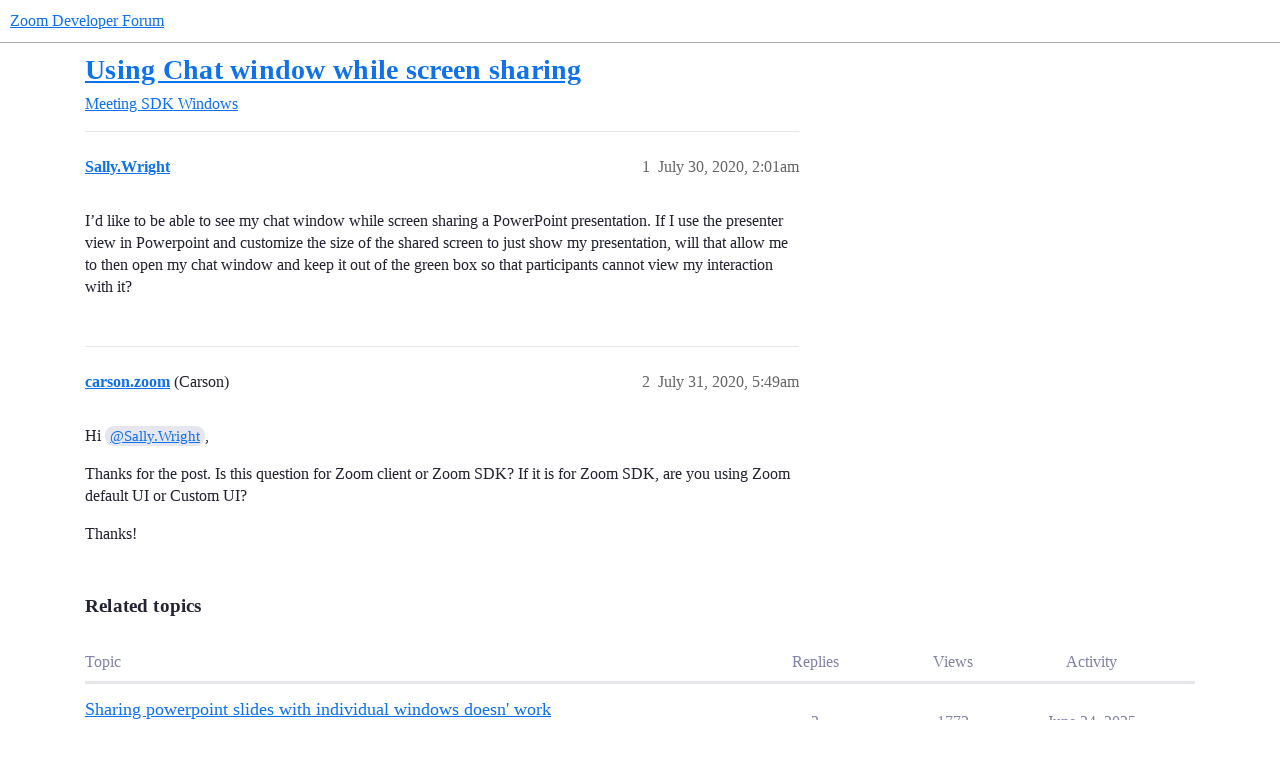

--- FILE ---
content_type: text/html; charset=utf-8
request_url: https://devforum.zoom.us/t/using-chat-window-while-screen-sharing/25667
body_size: 4086
content:
<!DOCTYPE html>
<html lang="en">
  <head>
    <meta charset="utf-8">
    <title>Using Chat window while screen sharing - Windows - Zoom Developer Forum</title>
    <meta name="description" content="I’d like to be able to see my chat window while screen sharing a PowerPoint presentation. If I use the presenter view in Powerpoint and customize the size of the shared screen to just show my presentation, will that allo&amp;hellip;">
    <meta name="generator" content="Discourse 2026.1.0-latest - https://github.com/discourse/discourse version f8f53ac5e8e4348ae308fcddc078766463d5e5f3">
<link rel="icon" type="image/png" href="https://us1.discourse-cdn.com/flex016/uploads/zoomdeveloper/optimized/3X/8/e/8e200b9a0e198d5026b7eec59f78fbe49aad5979_2_32x32.png">
<link rel="apple-touch-icon" type="image/png" href="https://us1.discourse-cdn.com/flex016/uploads/zoomdeveloper/optimized/3X/0/4/0402829dd7b18703d3c1c9533b17dc40e609a55e_2_180x180.png">
<meta name="theme-color" media="(prefers-color-scheme: light)" content="#ffffff">
<meta name="theme-color" media="(prefers-color-scheme: dark)" content="#111111">

<meta name="color-scheme" content="light dark">

<meta name="viewport" content="width=device-width, initial-scale=1.0, minimum-scale=1.0, viewport-fit=cover">
<link rel="canonical" href="https://devforum.zoom.us/t/using-chat-window-while-screen-sharing/25667" />


<link rel="search" type="application/opensearchdescription+xml" href="https://devforum.zoom.us/opensearch.xml" title="Zoom Developer Forum Search">

    
    <link href="https://sea2.discourse-cdn.com/flex016/stylesheets/color_definitions_zm-colors_3_12_2a7599a03eb74f16ab4e1d5d268785af158dc95f.css?__ws=devforum.zoom.us" media="(prefers-color-scheme: light)" rel="stylesheet" class="light-scheme" data-scheme-id="3"/><link href="https://sea2.discourse-cdn.com/flex016/stylesheets/color_definitions_dark_1_12_696dc43f7b8c339b3ef44bfc5e9aad851da90832.css?__ws=devforum.zoom.us" media="(prefers-color-scheme: dark)" rel="stylesheet" class="dark-scheme" data-scheme-id="1"/>

<link href="https://sea2.discourse-cdn.com/flex016/stylesheets/common_c4b0e67c36fa72fca9ab33463ae169ad3d8682df.css?__ws=devforum.zoom.us" media="all" rel="stylesheet" data-target="common"  />

  <link href="https://sea2.discourse-cdn.com/flex016/stylesheets/mobile_c4b0e67c36fa72fca9ab33463ae169ad3d8682df.css?__ws=devforum.zoom.us" media="(max-width: 39.99999rem)" rel="stylesheet" data-target="mobile"  />
  <link href="https://sea2.discourse-cdn.com/flex016/stylesheets/desktop_c4b0e67c36fa72fca9ab33463ae169ad3d8682df.css?__ws=devforum.zoom.us" media="(min-width: 40rem)" rel="stylesheet" data-target="desktop"  />



    <link href="https://sea2.discourse-cdn.com/flex016/stylesheets/checklist_c4b0e67c36fa72fca9ab33463ae169ad3d8682df.css?__ws=devforum.zoom.us" media="all" rel="stylesheet" data-target="checklist"  />
    <link href="https://sea2.discourse-cdn.com/flex016/stylesheets/discourse-adplugin_c4b0e67c36fa72fca9ab33463ae169ad3d8682df.css?__ws=devforum.zoom.us" media="all" rel="stylesheet" data-target="discourse-adplugin"  />
    <link href="https://sea2.discourse-cdn.com/flex016/stylesheets/discourse-ai_c4b0e67c36fa72fca9ab33463ae169ad3d8682df.css?__ws=devforum.zoom.us" media="all" rel="stylesheet" data-target="discourse-ai"  />
    <link href="https://sea2.discourse-cdn.com/flex016/stylesheets/discourse-assign_c4b0e67c36fa72fca9ab33463ae169ad3d8682df.css?__ws=devforum.zoom.us" media="all" rel="stylesheet" data-target="discourse-assign"  />
    <link href="https://sea2.discourse-cdn.com/flex016/stylesheets/discourse-cakeday_c4b0e67c36fa72fca9ab33463ae169ad3d8682df.css?__ws=devforum.zoom.us" media="all" rel="stylesheet" data-target="discourse-cakeday"  />
    <link href="https://sea2.discourse-cdn.com/flex016/stylesheets/discourse-chat-integration_c4b0e67c36fa72fca9ab33463ae169ad3d8682df.css?__ws=devforum.zoom.us" media="all" rel="stylesheet" data-target="discourse-chat-integration"  />
    <link href="https://sea2.discourse-cdn.com/flex016/stylesheets/discourse-data-explorer_c4b0e67c36fa72fca9ab33463ae169ad3d8682df.css?__ws=devforum.zoom.us" media="all" rel="stylesheet" data-target="discourse-data-explorer"  />
    <link href="https://sea2.discourse-cdn.com/flex016/stylesheets/discourse-details_c4b0e67c36fa72fca9ab33463ae169ad3d8682df.css?__ws=devforum.zoom.us" media="all" rel="stylesheet" data-target="discourse-details"  />
    <link href="https://sea2.discourse-cdn.com/flex016/stylesheets/discourse-github_c4b0e67c36fa72fca9ab33463ae169ad3d8682df.css?__ws=devforum.zoom.us" media="all" rel="stylesheet" data-target="discourse-github"  />
    <link href="https://sea2.discourse-cdn.com/flex016/stylesheets/discourse-lazy-videos_c4b0e67c36fa72fca9ab33463ae169ad3d8682df.css?__ws=devforum.zoom.us" media="all" rel="stylesheet" data-target="discourse-lazy-videos"  />
    <link href="https://sea2.discourse-cdn.com/flex016/stylesheets/discourse-local-dates_c4b0e67c36fa72fca9ab33463ae169ad3d8682df.css?__ws=devforum.zoom.us" media="all" rel="stylesheet" data-target="discourse-local-dates"  />
    <link href="https://sea2.discourse-cdn.com/flex016/stylesheets/discourse-narrative-bot_c4b0e67c36fa72fca9ab33463ae169ad3d8682df.css?__ws=devforum.zoom.us" media="all" rel="stylesheet" data-target="discourse-narrative-bot"  />
    <link href="https://sea2.discourse-cdn.com/flex016/stylesheets/discourse-policy_c4b0e67c36fa72fca9ab33463ae169ad3d8682df.css?__ws=devforum.zoom.us" media="all" rel="stylesheet" data-target="discourse-policy"  />
    <link href="https://sea2.discourse-cdn.com/flex016/stylesheets/discourse-presence_c4b0e67c36fa72fca9ab33463ae169ad3d8682df.css?__ws=devforum.zoom.us" media="all" rel="stylesheet" data-target="discourse-presence"  />
    <link href="https://sea2.discourse-cdn.com/flex016/stylesheets/discourse-solved_c4b0e67c36fa72fca9ab33463ae169ad3d8682df.css?__ws=devforum.zoom.us" media="all" rel="stylesheet" data-target="discourse-solved"  />
    <link href="https://sea2.discourse-cdn.com/flex016/stylesheets/discourse-templates_c4b0e67c36fa72fca9ab33463ae169ad3d8682df.css?__ws=devforum.zoom.us" media="all" rel="stylesheet" data-target="discourse-templates"  />
    <link href="https://sea2.discourse-cdn.com/flex016/stylesheets/discourse-topic-voting_c4b0e67c36fa72fca9ab33463ae169ad3d8682df.css?__ws=devforum.zoom.us" media="all" rel="stylesheet" data-target="discourse-topic-voting"  />
    <link href="https://sea2.discourse-cdn.com/flex016/stylesheets/footnote_c4b0e67c36fa72fca9ab33463ae169ad3d8682df.css?__ws=devforum.zoom.us" media="all" rel="stylesheet" data-target="footnote"  />
    <link href="https://sea2.discourse-cdn.com/flex016/stylesheets/hosted-site_c4b0e67c36fa72fca9ab33463ae169ad3d8682df.css?__ws=devforum.zoom.us" media="all" rel="stylesheet" data-target="hosted-site"  />
    <link href="https://sea2.discourse-cdn.com/flex016/stylesheets/poll_c4b0e67c36fa72fca9ab33463ae169ad3d8682df.css?__ws=devforum.zoom.us" media="all" rel="stylesheet" data-target="poll"  />
    <link href="https://sea2.discourse-cdn.com/flex016/stylesheets/spoiler-alert_c4b0e67c36fa72fca9ab33463ae169ad3d8682df.css?__ws=devforum.zoom.us" media="all" rel="stylesheet" data-target="spoiler-alert"  />
    <link href="https://sea2.discourse-cdn.com/flex016/stylesheets/discourse-ai_mobile_c4b0e67c36fa72fca9ab33463ae169ad3d8682df.css?__ws=devforum.zoom.us" media="(max-width: 39.99999rem)" rel="stylesheet" data-target="discourse-ai_mobile"  />
    <link href="https://sea2.discourse-cdn.com/flex016/stylesheets/discourse-assign_mobile_c4b0e67c36fa72fca9ab33463ae169ad3d8682df.css?__ws=devforum.zoom.us" media="(max-width: 39.99999rem)" rel="stylesheet" data-target="discourse-assign_mobile"  />
    <link href="https://sea2.discourse-cdn.com/flex016/stylesheets/discourse-solved_mobile_c4b0e67c36fa72fca9ab33463ae169ad3d8682df.css?__ws=devforum.zoom.us" media="(max-width: 39.99999rem)" rel="stylesheet" data-target="discourse-solved_mobile"  />
    <link href="https://sea2.discourse-cdn.com/flex016/stylesheets/discourse-topic-voting_mobile_c4b0e67c36fa72fca9ab33463ae169ad3d8682df.css?__ws=devforum.zoom.us" media="(max-width: 39.99999rem)" rel="stylesheet" data-target="discourse-topic-voting_mobile"  />
    <link href="https://sea2.discourse-cdn.com/flex016/stylesheets/discourse-ai_desktop_c4b0e67c36fa72fca9ab33463ae169ad3d8682df.css?__ws=devforum.zoom.us" media="(min-width: 40rem)" rel="stylesheet" data-target="discourse-ai_desktop"  />
    <link href="https://sea2.discourse-cdn.com/flex016/stylesheets/discourse-topic-voting_desktop_c4b0e67c36fa72fca9ab33463ae169ad3d8682df.css?__ws=devforum.zoom.us" media="(min-width: 40rem)" rel="stylesheet" data-target="discourse-topic-voting_desktop"  />
    <link href="https://sea2.discourse-cdn.com/flex016/stylesheets/poll_desktop_c4b0e67c36fa72fca9ab33463ae169ad3d8682df.css?__ws=devforum.zoom.us" media="(min-width: 40rem)" rel="stylesheet" data-target="poll_desktop"  />

  <link href="https://sea2.discourse-cdn.com/flex016/stylesheets/common_theme_24_6577ae785f88fdd3f6dd83577dcb25c9e883d82f.css?__ws=devforum.zoom.us" media="all" rel="stylesheet" data-target="common_theme" data-theme-id="24" data-theme-name="versatile banner"/>
<link href="https://sea2.discourse-cdn.com/flex016/stylesheets/common_theme_12_5c328668d17da86a79b3ed1d216170fa9654be9b.css?__ws=devforum.zoom.us" media="all" rel="stylesheet" data-target="common_theme" data-theme-id="12" data-theme-name="zoom-dev-forum"/>
    
    

    
    
        <link rel="alternate nofollow" type="application/rss+xml" title="RSS feed of &#39;Using Chat window while screen sharing&#39;" href="https://devforum.zoom.us/t/using-chat-window-while-screen-sharing/25667.rss" />
    <meta property="og:site_name" content="Zoom Developer Forum" />
<meta property="og:type" content="website" />
<meta name="twitter:card" content="summary" />
<meta name="twitter:image" content="https://us1.discourse-cdn.com/flex016/uploads/zoomdeveloper/original/3X/4/6/4605983ae0a4da639bac92f04c5dece44b83fe36.png" />
<meta property="og:image" content="https://us1.discourse-cdn.com/flex016/uploads/zoomdeveloper/original/3X/4/6/4605983ae0a4da639bac92f04c5dece44b83fe36.png" />
<meta property="og:url" content="https://devforum.zoom.us/t/using-chat-window-while-screen-sharing/25667" />
<meta name="twitter:url" content="https://devforum.zoom.us/t/using-chat-window-while-screen-sharing/25667" />
<meta property="og:title" content="Using Chat window while screen sharing" />
<meta name="twitter:title" content="Using Chat window while screen sharing" />
<meta property="og:description" content="I’d like to be able to see my chat window while screen sharing a PowerPoint presentation. If I use the presenter view in Powerpoint and customize the size of the shared screen to just show my presentation, will that allow me to then open my chat window and keep it out of the green box so that participants cannot view my interaction with it?" />
<meta name="twitter:description" content="I’d like to be able to see my chat window while screen sharing a PowerPoint presentation. If I use the presenter view in Powerpoint and customize the size of the shared screen to just show my presentation, will that allow me to then open my chat window and keep it out of the green box so that participants cannot view my interaction with it?" />
<meta property="og:article:section" content="Meeting SDK" />
<meta property="og:article:section:color" content="9EB83B" />
<meta property="og:article:section" content="Windows" />
<meta property="og:article:section:color" content="3AB54A" />
<meta property="article:published_time" content="2020-07-30T02:01:56+00:00" />
<meta property="og:ignore_canonical" content="true" />


    <script type="application/ld+json">{"@context":"http://schema.org","@type":"QAPage","name":"Using Chat window while screen sharing","mainEntity":{"@type":"Question","name":"Using Chat window while screen sharing","text":"I’d like to be able to see my chat window while screen sharing a PowerPoint presentation. If I use the presenter view in Powerpoint and customize the size of the shared screen to just show my presentation, will that allow me to then open my chat window and keep it out of the green box so that partic&hellip;","upvoteCount":0,"answerCount":0,"datePublished":"2020-07-30T02:01:56.833Z","author":{"@type":"Person","name":"Sally.Wright","url":"https://devforum.zoom.us/u/Sally.Wright"}}}</script>
  </head>
  <body class="crawler ">
    
    <header>
  <a href="/">Zoom Developer Forum</a>
</header>

    <div id="main-outlet" class="wrap" role="main">
        <div id="topic-title">
    <h1>
      <a href="/t/using-chat-window-while-screen-sharing/25667">Using Chat window while screen sharing</a>
    </h1>

      <div class="topic-category" itemscope itemtype="http://schema.org/BreadcrumbList">
          <span itemprop="itemListElement" itemscope itemtype="http://schema.org/ListItem">
            <a href="/c/meeting-sdk/56" class="badge-wrapper bullet" itemprop="item">
              <span class='badge-category-bg' style='background-color: #9EB83B'></span>
              <span class='badge-category clear-badge'>
                <span class='category-name' itemprop='name'>Meeting SDK</span>
              </span>
            </a>
            <meta itemprop="position" content="1" />
          </span>
          <span itemprop="itemListElement" itemscope itemtype="http://schema.org/ListItem">
            <a href="/c/meeting-sdk/windows/9" class="badge-wrapper bullet" itemprop="item">
              <span class='badge-category-bg' style='background-color: #3AB54A'></span>
              <span class='badge-category clear-badge'>
                <span class='category-name' itemprop='name'>Windows</span>
              </span>
            </a>
            <meta itemprop="position" content="2" />
          </span>
      </div>

  </div>

  

    <div itemscope itemtype='http://schema.org/DiscussionForumPosting'>
      <meta itemprop='headline' content='Using Chat window while screen sharing'>
      <link itemprop='url' href='https://devforum.zoom.us/t/using-chat-window-while-screen-sharing/25667'>
      <meta itemprop='datePublished' content='2020-07-30T02:01:56Z'>
        <meta itemprop='articleSection' content='Windows'>
      <meta itemprop='keywords' content=''>
      <div itemprop='publisher' itemscope itemtype="http://schema.org/Organization">
        <meta itemprop='name' content='Zoom Video Communications, Inc.'>
          <div itemprop='logo' itemscope itemtype="http://schema.org/ImageObject">
            <meta itemprop='url' content='https://us1.discourse-cdn.com/flex016/uploads/zoomdeveloper/original/3X/4/3/43ef015449c0e78580a4cedc611827e0d5a5b31a.png'>
          </div>
      </div>


          <div id='post_1'  class='topic-body crawler-post'>
            <div class='crawler-post-meta'>
              <span class="creator" itemprop="author" itemscope itemtype="http://schema.org/Person">
                <a itemprop="url" rel='nofollow' href='https://devforum.zoom.us/u/Sally.Wright'><span itemprop='name'>Sally.Wright</span></a>
                
              </span>

                <link itemprop="mainEntityOfPage" href="https://devforum.zoom.us/t/using-chat-window-while-screen-sharing/25667">


              <span class="crawler-post-infos">
                  <time  datetime='2020-07-30T02:01:56Z' class='post-time'>
                    July 30, 2020,  2:01am
                  </time>
                  <meta itemprop='dateModified' content='2020-07-30T02:01:56Z'>
              <span itemprop='position'>1</span>
              </span>
            </div>
            <div class='post' itemprop='text'>
              <p>I’d like to be able to see my chat window while screen sharing a PowerPoint presentation. If I use the presenter view in Powerpoint and customize the size of the shared screen to just show my presentation, will that allow me to then open my chat window and keep it out of the green box so that participants cannot view my interaction with it?</p>
            </div>

            <div itemprop="interactionStatistic" itemscope itemtype="http://schema.org/InteractionCounter">
              <meta itemprop="interactionType" content="http://schema.org/LikeAction"/>
              <meta itemprop="userInteractionCount" content="0" />
              <span class='post-likes'></span>
            </div>


            
          </div>
          <div id='post_2' itemprop='comment' itemscope itemtype='http://schema.org/Comment' class='topic-body crawler-post'>
            <div class='crawler-post-meta'>
              <span class="creator" itemprop="author" itemscope itemtype="http://schema.org/Person">
                <a itemprop="url" rel='nofollow' href='https://devforum.zoom.us/u/carson.zoom'><span itemprop='name'>carson.zoom</span></a>
                (Carson)
              </span>



              <span class="crawler-post-infos">
                  <time itemprop='datePublished' datetime='2020-07-31T05:49:17Z' class='post-time'>
                    July 31, 2020,  5:49am
                  </time>
                  <meta itemprop='dateModified' content='2020-07-31T05:49:17Z'>
              <span itemprop='position'>2</span>
              </span>
            </div>
            <div class='post' itemprop='text'>
              <p>Hi <a class="mention" href="/u/sally.wright">@Sally.Wright</a>,</p>
<p>Thanks for the post. Is this question for Zoom client or Zoom SDK? If it is for Zoom SDK, are you using Zoom default UI or Custom UI?</p>
<p>Thanks!</p>
            </div>

            <div itemprop="interactionStatistic" itemscope itemtype="http://schema.org/InteractionCounter">
              <meta itemprop="interactionType" content="http://schema.org/LikeAction"/>
              <meta itemprop="userInteractionCount" content="0" />
              <span class='post-likes'></span>
            </div>


            
          </div>
    </div>


    <div id="related-topics" class="more-topics__list " role="complementary" aria-labelledby="related-topics-title">
  <h3 id="related-topics-title" class="more-topics__list-title">
    Related topics
  </h3>
  <div class="topic-list-container" itemscope itemtype='http://schema.org/ItemList'>
    <meta itemprop='itemListOrder' content='http://schema.org/ItemListOrderDescending'>
    <table class='topic-list'>
      <thead>
        <tr>
          <th>Topic</th>
          <th></th>
          <th class="replies">Replies</th>
          <th class="views">Views</th>
          <th>Activity</th>
        </tr>
      </thead>
      <tbody>
          <tr class="topic-list-item" id="topic-list-item-18213">
            <td class="main-link" itemprop='itemListElement' itemscope itemtype='http://schema.org/ListItem'>
              <meta itemprop='position' content='1'>
              <span class="link-top-line">
                <a itemprop='url' href='https://devforum.zoom.us/t/sharing-powerpoint-slides-with-individual-windows-doesn-work/18213' class='title raw-link raw-topic-link'>Sharing powerpoint slides with individual windows doesn&#39; work</a>
              </span>
              <div class="link-bottom-line">
                  <a href='/c/feature-requests/23' class='badge-wrapper bullet'>
                    <span class='badge-category-bg' style='background-color: #231F20'></span>
                    <span class='badge-category clear-badge'>
                      <span class='category-name'>Feature Requests</span>
                    </span>
                  </a>
                  <div class="discourse-tags">
                  </div>
              </div>
            </td>
            <td class="replies">
              <span class='posts' title='posts'>3</span>
            </td>
            <td class="views">
              <span class='views' title='views'>1772</span>
            </td>
            <td>
              June 24, 2025
            </td>
          </tr>
          <tr class="topic-list-item" id="topic-list-item-3420">
            <td class="main-link" itemprop='itemListElement' itemscope itemtype='http://schema.org/ListItem'>
              <meta itemprop='position' content='2'>
              <span class="link-top-line">
                <a itemprop='url' href='https://devforum.zoom.us/t/add-ability-to-share-powerpoint-presentations-without-presenter-notes/3420' class='title raw-link raw-topic-link'>Add ability to share powerpoint presentations without presenter notes</a>
              </span>
              <div class="link-bottom-line">
                  <a href='/c/feature-requests/23' class='badge-wrapper bullet'>
                    <span class='badge-category-bg' style='background-color: #231F20'></span>
                    <span class='badge-category clear-badge'>
                      <span class='category-name'>Feature Requests</span>
                    </span>
                  </a>
                  <div class="discourse-tags">
                  </div>
              </div>
            </td>
            <td class="replies">
              <span class='posts' title='posts'>2</span>
            </td>
            <td class="views">
              <span class='views' title='views'>944</span>
            </td>
            <td>
              July 25, 2022
            </td>
          </tr>
          <tr class="topic-list-item" id="topic-list-item-83111">
            <td class="main-link" itemprop='itemListElement' itemscope itemtype='http://schema.org/ListItem'>
              <meta itemprop='position' content='3'>
              <span class="link-top-line">
                <a itemprop='url' href='https://devforum.zoom.us/t/zoom-meeting-sdk-web-cant-view-shared-screen-and-other-participants-while-sharing/83111' class='title raw-link raw-topic-link'>Zoom meeting sdk web can&#39;t view shared screen and other participants while sharing</a>
              </span>
              <div class="link-bottom-line">
                  <a href='/c/meeting-sdk/web/13' class='badge-wrapper bullet'>
                    <span class='badge-category-bg' style='background-color: #3AB54A'></span>
                    <span class='badge-category clear-badge'>
                      <span class='category-name'>Web</span>
                    </span>
                  </a>
                  <div class="discourse-tags">
                  </div>
              </div>
            </td>
            <td class="replies">
              <span class='posts' title='posts'>1</span>
            </td>
            <td class="views">
              <span class='views' title='views'>988</span>
            </td>
            <td>
              March 16, 2023
            </td>
          </tr>
          <tr class="topic-list-item" id="topic-list-item-34114">
            <td class="main-link" itemprop='itemListElement' itemscope itemtype='http://schema.org/ListItem'>
              <meta itemprop='position' content='4'>
              <span class="link-top-line">
                <a itemprop='url' href='https://devforum.zoom.us/t/possibility-to-position-different-parts-of-the-ui-in-websdk-chet-q-a-presenter-image-and-slides-during-screen-sharing-etc/34114' class='title raw-link raw-topic-link'>Possibility to position different parts of the ui in websdk (chet, Q&amp;A, presenter image and slides during screen sharing, etc)</a>
              </span>
              <div class="link-bottom-line">
                  <a href='/c/feature-requests/23' class='badge-wrapper bullet'>
                    <span class='badge-category-bg' style='background-color: #231F20'></span>
                    <span class='badge-category clear-badge'>
                      <span class='category-name'>Feature Requests</span>
                    </span>
                  </a>
                  <div class="discourse-tags">
                  </div>
              </div>
            </td>
            <td class="replies">
              <span class='posts' title='posts'>0</span>
            </td>
            <td class="views">
              <span class='views' title='views'>287</span>
            </td>
            <td>
              October 23, 2020
            </td>
          </tr>
          <tr class="topic-list-item" id="topic-list-item-24195">
            <td class="main-link" itemprop='itemListElement' itemscope itemtype='http://schema.org/ListItem'>
              <meta itemprop='position' content='5'>
              <span class="link-top-line">
                <a itemprop='url' href='https://devforum.zoom.us/t/custom-zoom-client/24195' class='title raw-link raw-topic-link'>Custom Zoom Client</a>
              </span>
              <div class="link-bottom-line">
                  <a href='/c/meeting-sdk/windows/9' class='badge-wrapper bullet'>
                    <span class='badge-category-bg' style='background-color: #3AB54A'></span>
                    <span class='badge-category clear-badge'>
                      <span class='category-name'>Windows</span>
                    </span>
                  </a>
                  <div class="discourse-tags">
                  </div>
              </div>
            </td>
            <td class="replies">
              <span class='posts' title='posts'>4</span>
            </td>
            <td class="views">
              <span class='views' title='views'>2103</span>
            </td>
            <td>
              August 21, 2020
            </td>
          </tr>
      </tbody>
    </table>
  </div>
</div>





    </div>
    <footer class="container wrap">
  <nav class='crawler-nav'>
    <ul>
      <li itemscope itemtype='http://schema.org/SiteNavigationElement'>
        <span itemprop='name'>
          <a href='/' itemprop="url">Home </a>
        </span>
      </li>
      <li itemscope itemtype='http://schema.org/SiteNavigationElement'>
        <span itemprop='name'>
          <a href='/categories' itemprop="url">Categories </a>
        </span>
      </li>
      <li itemscope itemtype='http://schema.org/SiteNavigationElement'>
        <span itemprop='name'>
          <a href='/guidelines' itemprop="url">Guidelines </a>
        </span>
      </li>
        <li itemscope itemtype='http://schema.org/SiteNavigationElement'>
          <span itemprop='name'>
            <a href='https://zoom.us/terms' itemprop="url">Terms of Service </a>
          </span>
        </li>
        <li itemscope itemtype='http://schema.org/SiteNavigationElement'>
          <span itemprop='name'>
            <a href='https://zoom.us/privacy' itemprop="url">Privacy Policy </a>
          </span>
        </li>
    </ul>
  </nav>
  <p class='powered-by-link'>Powered by <a href="https://www.discourse.org">Discourse</a>, best viewed with JavaScript enabled</p>
</footer>

    
    
  </body>
  
</html>
